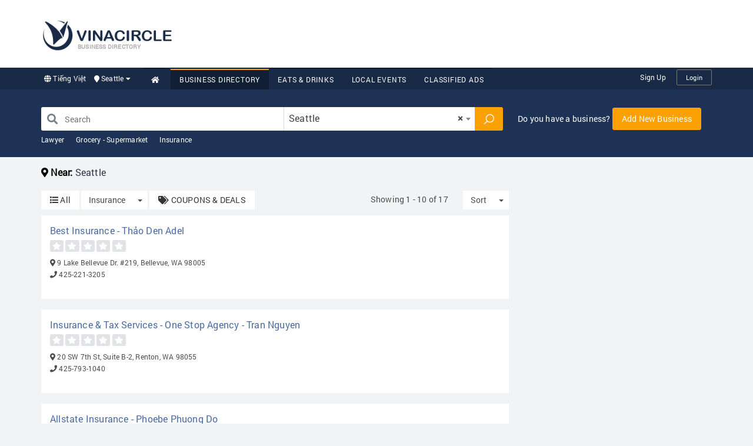

--- FILE ---
content_type: text/html; charset=utf-8
request_url: https://www.google.com/recaptcha/api2/aframe
body_size: 270
content:
<!DOCTYPE HTML><html><head><meta http-equiv="content-type" content="text/html; charset=UTF-8"></head><body><script nonce="J7PIYLJxyTUqWN73mD7NYQ">/** Anti-fraud and anti-abuse applications only. See google.com/recaptcha */ try{var clients={'sodar':'https://pagead2.googlesyndication.com/pagead/sodar?'};window.addEventListener("message",function(a){try{if(a.source===window.parent){var b=JSON.parse(a.data);var c=clients[b['id']];if(c){var d=document.createElement('img');d.src=c+b['params']+'&rc='+(localStorage.getItem("rc::a")?sessionStorage.getItem("rc::b"):"");window.document.body.appendChild(d);sessionStorage.setItem("rc::e",parseInt(sessionStorage.getItem("rc::e")||0)+1);localStorage.setItem("rc::h",'1768915974896');}}}catch(b){}});window.parent.postMessage("_grecaptcha_ready", "*");}catch(b){}</script></body></html>

--- FILE ---
content_type: text/css
request_url: https://www.vinacircle.com/css/font.css
body_size: 1030
content:
@font-face {
    font-family: Roboto-Light_1D;
    src: url(../fonts/Roboto-Regular_1D.ttf)
}

@font-face {
    font-family: Roboto-Light_1C;
    src: url(../fonts/Roboto-Light_1C.ttf)
}

@font-face {
    font-family: fontello;
    src: url(../fonts/fontello.eot?69500429);
    src: url(../fonts/fontello.eot?69500429#iefix) format("embedded-opentype"), url(../fonts/fontello.woff?69500429) format("woff"), url(../fonts/fontello.ttf?69500429) format("truetype"), url(../fonts/fontello.svg?69500429#fontello) format("svg");
    font-weight: 400;
    font-style: normal
}

@font-face {
    font-family: Roboto-Light_1D;
    src: url(../fonts/Roboto-Regular_1D.ttf)
}

@font-face {
    font-family: Roboto-Medium_1C;
    src: url(../fonts/Roboto-Medium_1C.ttf)
}

@font-face {
    font-family: Roboto-Bold_1D;
    src: url(../fonts/Roboto-Bold_1D.ttf)
}

@font-face {
    font-family: Poppins-Bold;
    src: url(../fonts/Poppins-Bold.ttf)
}

@font-face {
    font-family: Poppins-Regular;
    src: url(../fonts/Poppins-Regular.ttf)
}

--- FILE ---
content_type: text/css
request_url: https://www.vinacircle.com/css/responsive.css
body_size: 1889
content:
/*
 * @author Nguyen Van Tinh <tinhnguyenvan91@gmail.com>
 * @date 6/13/18 7:52 PM
 */

@media (max-width: 1200px) {
}

@media (max-width: 1024px) {
}

@media (max-width: 991px) {
}

@media (max-width: 980px) {
}

@media (max-width: 769px) {
}

@media (max-width: 640px) {
    .top-banner {
        padding: 0;
    }

    .top-banner .banner-ads {
        width: 100%;
        height: auto;
        min-height: 20px;
    }

    .top-banner .banner-ads .slick-list {
        min-height: 20px !important;
    }

    .top-banner .banner-ads .slick-list .slick-track {
        min-height: 20px !important;
    }

    .top-banner .container {
        margin-bottom: 5px;
        padding: 0;
    }

    .top-banner .banner-ads, .top-banner .box-adv-cus {
        margin: 0;
    }

    .box-adv-cus a {
        width: 100%;
    }

    .top-nav .container {
        padding: 0;
    }
}

@media (max-width: 480px) {
    .top-nav ul li a.at, .top-nav ul li a.vn {
        height: 46px;
        line-height: 46px;
        padding: 0;
    }

    .get-list h1 a {
        display: block;
        margin-top: 5px;
    }

    .local-event .button-create {
        display: block;
        margin: 10px auto;
        width: 100%;
    }

    .search-center .key {
        margin-bottom: 10px;
    }

    .gallery .pic {
        margin-right: unset;
        margin-top: 20px;
    }

    .gallery .pic, .gallery .pic img {
        width: 100%;
        height: auto;
    }

    .download-app .container .sum .download-bt {
        text-align: center;
    }
}

@media screen and (max-width: 420px) {

    .join {
        width: 300px;
    }

    .join-format-login .nick {
        float: none;
        margin-top: 0;
        margin-right: 45px;
    }

    .join-format-login .avatar {
        margin: 0 5px;
        float: right;
        width: 30px;
        height: 30px;
    }
}

@media (max-width: 320px) {
}

--- FILE ---
content_type: image/svg+xml
request_url: https://www.vinacircle.com/around_city/images/logo-vn.svg
body_size: 6837
content:
<?xml version="1.0" encoding="utf-8"?>
<!-- Generator: Adobe Illustrator 21.0.0, SVG Export Plug-In . SVG Version: 6.00 Build 0)  -->
<svg version="1.1" xmlns="http://www.w3.org/2000/svg" xmlns:xlink="http://www.w3.org/1999/xlink" x="0px" y="0px"
	 viewBox="0 0 178 53" style="enable-background:new 0 0 178 53;" xml:space="preserve">
<style type="text/css">
	.st0{enable-background:new    ;}
	.st1{fill:#FFFFFF;}
</style>
<g id="Shape_6_copy_1_" class="st0">
	<g id="Shape_6_copy">
		<g>
			<path class="st1" d="M35.8,5.3c-3.4-1.9-7.2-3-11.3-3c-0.6,0-1.2,0-1.7,0.1c4.4,0.2,8.4,1.9,11.6,4.6L35.8,5.3z M40.4,8.6l-1,4.7
				c1.6,3,2.5,6.4,2.5,10.1c0,11.6-8.9,21-19.9,21C10.9,44.4,2,35,2,23.4c0-2.7,0.5-5.3,1.4-7.6C1.8,18.9,1,22.4,1,26.2
				C1,39.3,11.5,50,24.5,50C37.5,50,48,39.3,48,26.2C48,19.2,45.1,13,40.4,8.6z M16.9,39.2c0,0.7,0,1.5,0.5,1.7
				c0.5,0.2,0.6,0.2,1.4-0.5c3.9-3.5,8.9-9.8,12.1-10c0.4,0,0.6,0.2,0.8,0c0.2-0.2,0.2-0.1,0-0.7c-1.1-3.4-6-15.5-25.5-25.9
				C5,3.2,2.7,3.4,4.8,5.7C9.7,11.1,17.6,21.1,16.9,39.2z M40.2,4.1c0,0,0,0.1,0,0.1c0,0,0,0,0,0C40.1,4.2,40.1,4.1,40.2,4.1z
				 M32.6,28.3c0.1,0.2,0.1,0.7,0.5,0.7c0.4,0,0.4-0.5,0.5-0.7c1.3-4.8,5.6-20.6,6.6-24.1c0.1-0.3,0.2-1.1,0-1.2
				c-0.4-0.2-0.8,0.3-0.9,0.5c-0.7,0.7-11.7,15.2-11.7,15.2S31.1,23.1,32.6,28.3z M40.1,4.2C40,4.5,40.1,4.4,40.1,4.2L40.1,4.2z"/>
		</g>
	</g>
</g>
<g id="vinacircle">
	<g>
		<path class="st1" d="M59.9,22l3.1,9.1l3.1-9.1c0.2-0.5,0.3-0.8,0.4-1c0.1-0.2,0.2-0.4,0.4-0.5c0.2-0.2,0.4-0.2,0.8-0.2
			c0.2,0,0.5,0.1,0.7,0.2c0.2,0.1,0.4,0.3,0.5,0.5s0.2,0.4,0.2,0.6c0,0.1,0,0.3-0.1,0.4c0,0.2-0.1,0.3-0.1,0.5
			c-0.1,0.2-0.1,0.3-0.2,0.5l-3.3,8.8c-0.1,0.3-0.2,0.7-0.4,1s-0.3,0.6-0.4,0.8s-0.4,0.4-0.6,0.6c-0.3,0.1-0.6,0.2-0.9,0.2
			s-0.7-0.1-0.9-0.2c-0.3-0.1-0.5-0.3-0.6-0.6c-0.2-0.2-0.3-0.5-0.4-0.8c-0.1-0.3-0.2-0.6-0.4-1l-3.2-8.8c-0.1-0.2-0.1-0.3-0.2-0.5
			c-0.1-0.2-0.1-0.3-0.1-0.5c0-0.2-0.1-0.3-0.1-0.5c0-0.3,0.1-0.6,0.4-0.9c0.3-0.3,0.6-0.4,1-0.4c0.5,0,0.8,0.1,1,0.4
			C59.5,20.9,59.7,21.4,59.9,22z"/>
		<path class="st1" d="M71.1,32.6V21.9c0-0.6,0.1-1,0.4-1.2c0.3-0.3,0.6-0.4,1-0.4c0.4,0,0.8,0.1,1,0.4s0.4,0.7,0.4,1.3v10.7
			c0,0.6-0.1,1-0.4,1.3s-0.6,0.4-1,0.4c-0.4,0-0.7-0.1-1-0.4C71.2,33.5,71.1,33.1,71.1,32.6z"/>
		<path class="st1" d="M80.5,21.9l5.3,8v-8.1c0-0.5,0.1-0.9,0.3-1.2s0.5-0.4,0.9-0.4c0.4,0,0.7,0.1,0.9,0.4s0.3,0.7,0.3,1.2v10.6
			c0,1.2-0.5,1.8-1.5,1.8c-0.2,0-0.5,0-0.7-0.1c-0.2-0.1-0.4-0.2-0.6-0.3c-0.2-0.2-0.3-0.3-0.5-0.5c-0.1-0.2-0.3-0.4-0.4-0.6
			l-5.2-7.9v7.9c0,0.5-0.1,0.9-0.4,1.2s-0.6,0.4-0.9,0.4c-0.4,0-0.7-0.1-0.9-0.4s-0.4-0.7-0.4-1.2V22.2c0-0.4,0-0.8,0.1-1
			c0.1-0.3,0.3-0.5,0.6-0.7c0.3-0.2,0.6-0.3,0.9-0.3c0.2,0,0.5,0,0.6,0.1c0.2,0.1,0.3,0.2,0.5,0.3c0.1,0.1,0.3,0.3,0.4,0.5
			C80.2,21.4,80.4,21.6,80.5,21.9z"/>
		<path class="st1" d="M99.8,32.5l-0.7-1.7h-5.5L93,32.5c-0.3,0.7-0.5,1.1-0.7,1.4c-0.2,0.2-0.5,0.4-0.9,0.4c-0.3,0-0.7-0.1-0.9-0.4
			c-0.3-0.3-0.4-0.5-0.4-0.9c0-0.2,0-0.4,0.1-0.6c0.1-0.2,0.2-0.5,0.3-0.8l3.5-8.8c0.1-0.3,0.2-0.6,0.4-0.9s0.3-0.6,0.4-0.9
			c0.2-0.2,0.4-0.4,0.6-0.6s0.6-0.2,1-0.2c0.4,0,0.7,0.1,1,0.2s0.5,0.3,0.6,0.6c0.2,0.2,0.3,0.5,0.4,0.7c0.1,0.3,0.2,0.6,0.4,1
			l3.6,8.7c0.3,0.7,0.4,1.1,0.4,1.5c0,0.3-0.1,0.6-0.4,0.9c-0.3,0.3-0.6,0.4-1,0.4c-0.2,0-0.4,0-0.6-0.1c-0.2-0.1-0.3-0.2-0.4-0.3
			c-0.1-0.1-0.2-0.3-0.3-0.6C100,32.9,99.9,32.7,99.8,32.5z M94.4,28.7h4.1l-2.1-5.6L94.4,28.7z"/>
		<path class="st1" d="M115.9,29.7c0,0.4-0.1,0.9-0.3,1.4s-0.5,1-1,1.5c-0.5,0.5-1,0.9-1.8,1.2c-0.7,0.3-1.5,0.5-2.5,0.5
			c-0.7,0-1.4-0.1-2-0.2c-0.6-0.1-1.1-0.3-1.6-0.6c-0.5-0.3-0.9-0.7-1.3-1.1c-0.4-0.4-0.7-0.9-0.9-1.4s-0.4-1.1-0.6-1.7
			c-0.1-0.6-0.2-1.2-0.2-1.9c0-1.1,0.2-2.1,0.5-2.9c0.3-0.9,0.8-1.6,1.4-2.2c0.6-0.6,1.3-1.1,2.1-1.4c0.8-0.3,1.7-0.5,2.6-0.5
			c1.1,0,2.1,0.2,2.9,0.7c0.9,0.4,1.5,1,2,1.6c0.5,0.6,0.7,1.3,0.7,1.8c0,0.3-0.1,0.6-0.3,0.8c-0.2,0.2-0.5,0.4-0.8,0.4
			c-0.4,0-0.6-0.1-0.8-0.2c-0.2-0.2-0.4-0.5-0.6-0.9c-0.4-0.7-0.8-1.2-1.3-1.5c-0.5-0.3-1.1-0.5-1.8-0.5c-1.1,0-2,0.4-2.7,1.3
			s-1,2.1-1,3.6c0,1.1,0.1,1.9,0.4,2.6c0.3,0.7,0.7,1.2,1.3,1.6s1.2,0.5,1.9,0.5c0.8,0,1.5-0.2,2-0.6c0.5-0.4,1-1,1.2-1.7
			c0.1-0.4,0.3-0.6,0.4-0.9c0.2-0.2,0.5-0.3,0.8-0.3c0.3,0,0.6,0.1,0.8,0.3C115.8,29.1,115.9,29.4,115.9,29.7z"/>
		<path class="st1" d="M118.5,32.6V21.9c0-0.6,0.1-1,0.4-1.2c0.3-0.3,0.6-0.4,1-0.4c0.4,0,0.8,0.1,1,0.4c0.3,0.3,0.4,0.7,0.4,1.3
			v10.7c0,0.6-0.1,1-0.4,1.3c-0.3,0.3-0.6,0.4-1,0.4c-0.4,0-0.7-0.1-1-0.4C118.7,33.5,118.5,33.1,118.5,32.6z"/>
		<path class="st1" d="M128.1,28.2h-1v4.3c0,0.6-0.1,1-0.4,1.3c-0.3,0.3-0.6,0.4-1,0.4c-0.4,0-0.8-0.1-1-0.4
			c-0.2-0.3-0.4-0.7-0.4-1.2V22.1c0-0.6,0.1-1,0.4-1.3c0.3-0.3,0.7-0.4,1.3-0.4h4.5c0.6,0,1.1,0,1.6,0.1c0.4,0.1,0.8,0.2,1.2,0.3
			c0.4,0.2,0.8,0.4,1.1,0.8c0.3,0.3,0.6,0.7,0.7,1.2c0.2,0.4,0.3,0.9,0.3,1.4c0,1-0.3,1.8-0.9,2.4c-0.6,0.6-1.4,1-2.6,1.3
			c0.5,0.3,1,0.6,1.4,1.1c0.4,0.5,0.8,1,1.2,1.6c0.4,0.6,0.6,1.1,0.8,1.5c0.2,0.5,0.3,0.8,0.3,0.9c0,0.2-0.1,0.4-0.2,0.5
			c-0.1,0.2-0.3,0.3-0.5,0.4s-0.4,0.2-0.7,0.2c-0.3,0-0.6-0.1-0.8-0.2c-0.2-0.1-0.4-0.3-0.5-0.5c-0.2-0.2-0.4-0.5-0.6-1l-1.1-1.8
			c-0.4-0.7-0.8-1.2-1.1-1.5c-0.3-0.4-0.6-0.6-1-0.7C129,28.3,128.6,28.2,128.1,28.2z M129.7,22.5h-2.5v3.7h2.5
			c0.7,0,1.2-0.1,1.7-0.2s0.8-0.3,1-0.6s0.4-0.7,0.4-1.1c0-0.4-0.1-0.7-0.3-1c-0.2-0.3-0.5-0.5-0.8-0.6
			C131.2,22.6,130.6,22.5,129.7,22.5z"/>
		<path class="st1" d="M149.4,29.7c0,0.4-0.1,0.9-0.3,1.4s-0.5,1-1,1.5c-0.5,0.5-1,0.9-1.8,1.2c-0.7,0.3-1.5,0.5-2.5,0.5
			c-0.7,0-1.4-0.1-2-0.2c-0.6-0.1-1.1-0.3-1.6-0.6c-0.5-0.3-0.9-0.7-1.3-1.1c-0.4-0.4-0.7-0.9-0.9-1.4s-0.4-1.1-0.6-1.7
			c-0.1-0.6-0.2-1.2-0.2-1.9c0-1.1,0.2-2.1,0.5-2.9c0.3-0.9,0.8-1.6,1.4-2.2c0.6-0.6,1.3-1.1,2.1-1.4c0.8-0.3,1.7-0.5,2.6-0.5
			c1.1,0,2.1,0.2,2.9,0.7c0.9,0.4,1.5,1,2,1.6c0.5,0.6,0.7,1.3,0.7,1.8c0,0.3-0.1,0.6-0.3,0.8c-0.2,0.2-0.5,0.4-0.8,0.4
			c-0.4,0-0.6-0.1-0.8-0.2c-0.2-0.2-0.4-0.5-0.6-0.9c-0.4-0.7-0.8-1.2-1.3-1.5c-0.5-0.3-1.1-0.5-1.8-0.5c-1.1,0-2,0.4-2.7,1.3
			s-1,2.1-1,3.6c0,1.1,0.1,1.9,0.4,2.6c0.3,0.7,0.7,1.2,1.3,1.6s1.2,0.5,1.9,0.5c0.8,0,1.5-0.2,2-0.6c0.5-0.4,1-1,1.2-1.7
			c0.1-0.4,0.3-0.6,0.4-0.9c0.2-0.2,0.5-0.3,0.8-0.3c0.3,0,0.6,0.1,0.8,0.3C149.3,29.1,149.4,29.4,149.4,29.7z"/>
		<path class="st1" d="M154.6,21.9v9.9h5.6c0.4,0,0.8,0.1,1,0.3c0.2,0.2,0.4,0.5,0.4,0.8c0,0.3-0.1,0.6-0.4,0.8
			c-0.2,0.2-0.6,0.3-1,0.3h-6.7c-0.6,0-1-0.1-1.3-0.4c-0.3-0.3-0.4-0.7-0.4-1.3V21.9c0-0.6,0.1-1,0.4-1.2c0.3-0.3,0.6-0.4,1-0.4
			c0.4,0,0.8,0.1,1,0.4S154.6,21.3,154.6,21.9z"/>
		<path class="st1" d="M172.4,22.6h-6.2v3.3h5.7c0.4,0,0.7,0.1,0.9,0.3c0.2,0.2,0.3,0.4,0.3,0.7c0,0.3-0.1,0.6-0.3,0.8
			s-0.5,0.3-0.9,0.3h-5.7v3.9h6.4c0.4,0,0.8,0.1,1,0.3s0.3,0.5,0.3,0.8c0,0.3-0.1,0.6-0.3,0.8s-0.5,0.3-1,0.3h-7.5
			c-0.6,0-1-0.1-1.3-0.4c-0.3-0.3-0.4-0.7-0.4-1.3V22.1c0-0.4,0.1-0.7,0.2-1c0.1-0.2,0.3-0.4,0.6-0.5s0.6-0.2,1-0.2h7.3
			c0.4,0,0.8,0.1,1,0.3c0.2,0.2,0.3,0.4,0.3,0.8c0,0.3-0.1,0.6-0.3,0.8C173.1,22.5,172.8,22.6,172.4,22.6z"/>
	</g>
</g>
</svg>


--- FILE ---
content_type: application/javascript
request_url: https://www.vinacircle.com/js/common.js
body_size: 2354
content:
/*
 * @author Nguyen Van Tinh <tinhnguyenvan91@gmail.com>
 * @date 7/6/18 4:21 PM
 */

$(document).ready(function () {
    if ($('.select2-plugin').length > 0) {
        $('.select2-plugin').select2({
            placeholder: 'Choose value...',
            allowClear: true,
            templateResult: formatState
        });

        $(document).on('change', '.onChangeSubmit', function () {
            $(this).closest('form').submit();
        });
    }

    if ($('.colorbox').length > 0) {
        $(".colorbox").colorbox({rel: 'colorbox'});
    }

    /**
     * load map detail
     */
    if ($('.getLongLat').length > 0) {
        $('.getLongLat').select2({
            placeholder: 'Choose location...',
            allowClear: true,
            templateResult: formatState
        });

        $(document).on('change', '.getLongLat', function () {
            let type = $(this).val();
            if (type === 'longLat') {
                if (navigator.geolocation) {
                    navigator.geolocation.getCurrentPosition(function (position) {
                        console.log(position.coords.latitude, position.coords.longitude);
                        $('#latitude').val(position.coords.latitude);
                        $('#longitude').val(position.coords.longitude);
                    });
                } else {
                    alert("Geolocation is not supported by this browser.");
                }
            }
        });
    }

    function formatState(state) {
        if (state.id !== 'longLat') {
            return state.text;
        }

        let $state = $(
            '<span class="get-long-lat-filter"><i class="fas fa-location-arrow"></i> ' + state.text + '</span>'
        );
        return $state;
    }


});


//Prevent zoom while using ctrl and mouse wheel
$(window).bind('mousewheel DOMMouseScroll', function (e) {
    //ctrl key is pressed
    if (e.ctrlKey == true) {
        e.preventDefault();

        //Your logic here
        console.log("Zoom Feature Disabled. ctrl+Mousewheel Pressed");
    }
});

$(window).keydown(function (event) {
    if ((event.keyCode == 107 && event.ctrlKey == true) || (event.keyCode == 109 && event.ctrlKey == true)) {
        event.preventDefault();
        //Your logic here
        console.log("Zoom Feature Disabled. ctrl+Mousewheel Pressed");
    }
});